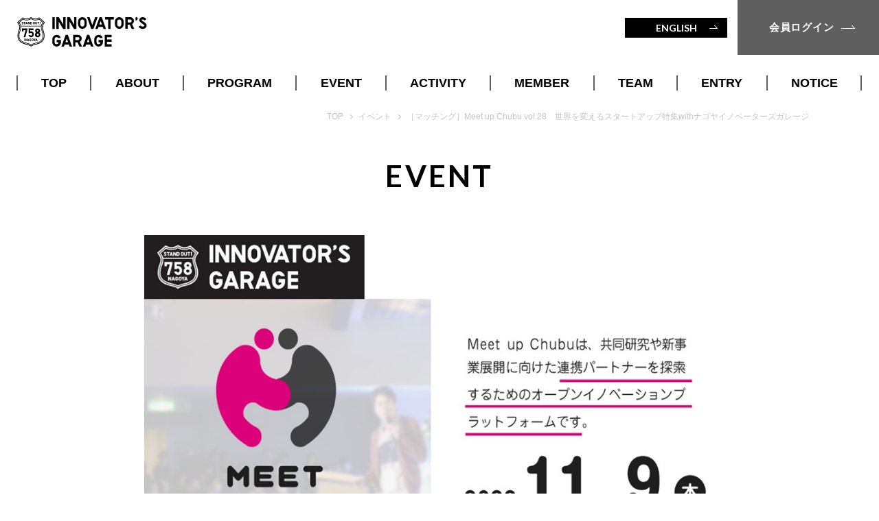

--- FILE ---
content_type: text/html; charset=UTF-8
request_url: https://garage-nagoya.or.jp/event/p17067/
body_size: 11736
content:
<!DOCTYPE html>
<html lang="ja">

<head>
  <!-- Google Tag Manager -->
  <script>
    (function(w, d, s, l, i) {
      w[l] = w[l] || [];
      w[l].push({
        'gtm.start': new Date().getTime(),
        event: 'gtm.js'
      });
      var f = d.getElementsByTagName(s)[0],
        j = d.createElement(s),
        dl = l != 'dataLayer' ? '&l=' + l : '';
      j.async = true;
      j.src =
        'https://www.googletagmanager.com/gtm.js?id=' + i + dl;
      f.parentNode.insertBefore(j, f);
    })(window, document, 'script', 'dataLayer', 'GTM-W48ZN36');
  </script>
  <!-- End Google Tag Manager -->
  <meta charset="utf-8">
  <meta name="format-detection" content="telephone=no">
  <meta http-equiv="X-UA-Compatible" content="IE=edge,chrome=1">
  <link rel="preconnect" href="https://fonts.googleapis.com">
  <link rel="preconnect" href="https://fonts.gstatic.com" crossorigin>
  <meta name="viewport" content="width=device-width, initial-scale=1, maximum-scale=1, user-scalable=0">  <script src="https://garage-nagoya.or.jp/assets/js/ipad.min.js"></script>
  <script>
    if (isIpad()) document.querySelectorAll('meta[name="viewport"]')[0].setAttribute("content", "width=1280, shrink-to-fit=no");
  </script>

  <title>［マッチング］Meet up Chubu vol.28　世界を変えるスタートアップ特集withナゴヤイノベーターズガレージ　｜ナゴヤ イノベーターズ ガレージ</title>
  <meta name="description" content="">
  <meta name="keywords" content="">

  <!--facebook-->
  <meta property="og:title" content="［マッチング］Meet up Chubu vol.28　世界を変えるスタートアップ特集withナゴヤイノベーターズガレージ　｜ナゴヤ イノベーターズ ガレージ">
  <meta property="og:type" content="website">
  <meta property="og:url" content="https://garage-nagoya.or.jp/event/p17067/">
  <meta property="og:image" content="https://garage-nagoya.or.jp/assets/img/common/other/fb_ogp.jpg">
  <meta property="og:site_name" content="">
  <meta property="og:description" content="">
  <meta property="fb:app_id" content="">
  <!--/facebook-->

  <!-- GOOGLE FONTS -->
  <link href="https://fonts.googleapis.com/css2?family=Lato:wght@400;700&family=Roboto:wght@400;700&display=swap" rel="stylesheet">

  <!--css-->
  <link href="https://garage-nagoya.or.jp/assets/css/style.min.css" rel="stylesheet" media="all">
  <!--/css-->

  <!-- Favicons -->
  <link rel="icon" href="https://garage-nagoya.or.jp/assets/img/common/icon/favicon.ico" type="image/vnd.microsoft.icon">
  <link rel="apple-touch-icon" href="https://garage-nagoya.or.jp/assets/img/common/icon/apple-touch-icon.png">
  <!-- //Favicons -->

  <meta name='robots' content='max-image-preview:large' />
	<style>img:is([sizes="auto" i], [sizes^="auto," i]) { contain-intrinsic-size: 3000px 1500px }</style>
	<link rel='stylesheet' id='wp-block-library-css' href='https://garage-nagoya.or.jp/wp/wp-includes/css/dist/block-library/style.min.css?ver=6.8.3' type='text/css' media='all' />
<style id='classic-theme-styles-inline-css' type='text/css'>
/*! This file is auto-generated */
.wp-block-button__link{color:#fff;background-color:#32373c;border-radius:9999px;box-shadow:none;text-decoration:none;padding:calc(.667em + 2px) calc(1.333em + 2px);font-size:1.125em}.wp-block-file__button{background:#32373c;color:#fff;text-decoration:none}
</style>
<style id='global-styles-inline-css' type='text/css'>
:root{--wp--preset--aspect-ratio--square: 1;--wp--preset--aspect-ratio--4-3: 4/3;--wp--preset--aspect-ratio--3-4: 3/4;--wp--preset--aspect-ratio--3-2: 3/2;--wp--preset--aspect-ratio--2-3: 2/3;--wp--preset--aspect-ratio--16-9: 16/9;--wp--preset--aspect-ratio--9-16: 9/16;--wp--preset--color--black: #000000;--wp--preset--color--cyan-bluish-gray: #abb8c3;--wp--preset--color--white: #ffffff;--wp--preset--color--pale-pink: #f78da7;--wp--preset--color--vivid-red: #cf2e2e;--wp--preset--color--luminous-vivid-orange: #ff6900;--wp--preset--color--luminous-vivid-amber: #fcb900;--wp--preset--color--light-green-cyan: #7bdcb5;--wp--preset--color--vivid-green-cyan: #00d084;--wp--preset--color--pale-cyan-blue: #8ed1fc;--wp--preset--color--vivid-cyan-blue: #0693e3;--wp--preset--color--vivid-purple: #9b51e0;--wp--preset--gradient--vivid-cyan-blue-to-vivid-purple: linear-gradient(135deg,rgba(6,147,227,1) 0%,rgb(155,81,224) 100%);--wp--preset--gradient--light-green-cyan-to-vivid-green-cyan: linear-gradient(135deg,rgb(122,220,180) 0%,rgb(0,208,130) 100%);--wp--preset--gradient--luminous-vivid-amber-to-luminous-vivid-orange: linear-gradient(135deg,rgba(252,185,0,1) 0%,rgba(255,105,0,1) 100%);--wp--preset--gradient--luminous-vivid-orange-to-vivid-red: linear-gradient(135deg,rgba(255,105,0,1) 0%,rgb(207,46,46) 100%);--wp--preset--gradient--very-light-gray-to-cyan-bluish-gray: linear-gradient(135deg,rgb(238,238,238) 0%,rgb(169,184,195) 100%);--wp--preset--gradient--cool-to-warm-spectrum: linear-gradient(135deg,rgb(74,234,220) 0%,rgb(151,120,209) 20%,rgb(207,42,186) 40%,rgb(238,44,130) 60%,rgb(251,105,98) 80%,rgb(254,248,76) 100%);--wp--preset--gradient--blush-light-purple: linear-gradient(135deg,rgb(255,206,236) 0%,rgb(152,150,240) 100%);--wp--preset--gradient--blush-bordeaux: linear-gradient(135deg,rgb(254,205,165) 0%,rgb(254,45,45) 50%,rgb(107,0,62) 100%);--wp--preset--gradient--luminous-dusk: linear-gradient(135deg,rgb(255,203,112) 0%,rgb(199,81,192) 50%,rgb(65,88,208) 100%);--wp--preset--gradient--pale-ocean: linear-gradient(135deg,rgb(255,245,203) 0%,rgb(182,227,212) 50%,rgb(51,167,181) 100%);--wp--preset--gradient--electric-grass: linear-gradient(135deg,rgb(202,248,128) 0%,rgb(113,206,126) 100%);--wp--preset--gradient--midnight: linear-gradient(135deg,rgb(2,3,129) 0%,rgb(40,116,252) 100%);--wp--preset--font-size--small: 13px;--wp--preset--font-size--medium: 20px;--wp--preset--font-size--large: 36px;--wp--preset--font-size--x-large: 42px;--wp--preset--spacing--20: 0.44rem;--wp--preset--spacing--30: 0.67rem;--wp--preset--spacing--40: 1rem;--wp--preset--spacing--50: 1.5rem;--wp--preset--spacing--60: 2.25rem;--wp--preset--spacing--70: 3.38rem;--wp--preset--spacing--80: 5.06rem;--wp--preset--shadow--natural: 6px 6px 9px rgba(0, 0, 0, 0.2);--wp--preset--shadow--deep: 12px 12px 50px rgba(0, 0, 0, 0.4);--wp--preset--shadow--sharp: 6px 6px 0px rgba(0, 0, 0, 0.2);--wp--preset--shadow--outlined: 6px 6px 0px -3px rgba(255, 255, 255, 1), 6px 6px rgba(0, 0, 0, 1);--wp--preset--shadow--crisp: 6px 6px 0px rgba(0, 0, 0, 1);}:where(.is-layout-flex){gap: 0.5em;}:where(.is-layout-grid){gap: 0.5em;}body .is-layout-flex{display: flex;}.is-layout-flex{flex-wrap: wrap;align-items: center;}.is-layout-flex > :is(*, div){margin: 0;}body .is-layout-grid{display: grid;}.is-layout-grid > :is(*, div){margin: 0;}:where(.wp-block-columns.is-layout-flex){gap: 2em;}:where(.wp-block-columns.is-layout-grid){gap: 2em;}:where(.wp-block-post-template.is-layout-flex){gap: 1.25em;}:where(.wp-block-post-template.is-layout-grid){gap: 1.25em;}.has-black-color{color: var(--wp--preset--color--black) !important;}.has-cyan-bluish-gray-color{color: var(--wp--preset--color--cyan-bluish-gray) !important;}.has-white-color{color: var(--wp--preset--color--white) !important;}.has-pale-pink-color{color: var(--wp--preset--color--pale-pink) !important;}.has-vivid-red-color{color: var(--wp--preset--color--vivid-red) !important;}.has-luminous-vivid-orange-color{color: var(--wp--preset--color--luminous-vivid-orange) !important;}.has-luminous-vivid-amber-color{color: var(--wp--preset--color--luminous-vivid-amber) !important;}.has-light-green-cyan-color{color: var(--wp--preset--color--light-green-cyan) !important;}.has-vivid-green-cyan-color{color: var(--wp--preset--color--vivid-green-cyan) !important;}.has-pale-cyan-blue-color{color: var(--wp--preset--color--pale-cyan-blue) !important;}.has-vivid-cyan-blue-color{color: var(--wp--preset--color--vivid-cyan-blue) !important;}.has-vivid-purple-color{color: var(--wp--preset--color--vivid-purple) !important;}.has-black-background-color{background-color: var(--wp--preset--color--black) !important;}.has-cyan-bluish-gray-background-color{background-color: var(--wp--preset--color--cyan-bluish-gray) !important;}.has-white-background-color{background-color: var(--wp--preset--color--white) !important;}.has-pale-pink-background-color{background-color: var(--wp--preset--color--pale-pink) !important;}.has-vivid-red-background-color{background-color: var(--wp--preset--color--vivid-red) !important;}.has-luminous-vivid-orange-background-color{background-color: var(--wp--preset--color--luminous-vivid-orange) !important;}.has-luminous-vivid-amber-background-color{background-color: var(--wp--preset--color--luminous-vivid-amber) !important;}.has-light-green-cyan-background-color{background-color: var(--wp--preset--color--light-green-cyan) !important;}.has-vivid-green-cyan-background-color{background-color: var(--wp--preset--color--vivid-green-cyan) !important;}.has-pale-cyan-blue-background-color{background-color: var(--wp--preset--color--pale-cyan-blue) !important;}.has-vivid-cyan-blue-background-color{background-color: var(--wp--preset--color--vivid-cyan-blue) !important;}.has-vivid-purple-background-color{background-color: var(--wp--preset--color--vivid-purple) !important;}.has-black-border-color{border-color: var(--wp--preset--color--black) !important;}.has-cyan-bluish-gray-border-color{border-color: var(--wp--preset--color--cyan-bluish-gray) !important;}.has-white-border-color{border-color: var(--wp--preset--color--white) !important;}.has-pale-pink-border-color{border-color: var(--wp--preset--color--pale-pink) !important;}.has-vivid-red-border-color{border-color: var(--wp--preset--color--vivid-red) !important;}.has-luminous-vivid-orange-border-color{border-color: var(--wp--preset--color--luminous-vivid-orange) !important;}.has-luminous-vivid-amber-border-color{border-color: var(--wp--preset--color--luminous-vivid-amber) !important;}.has-light-green-cyan-border-color{border-color: var(--wp--preset--color--light-green-cyan) !important;}.has-vivid-green-cyan-border-color{border-color: var(--wp--preset--color--vivid-green-cyan) !important;}.has-pale-cyan-blue-border-color{border-color: var(--wp--preset--color--pale-cyan-blue) !important;}.has-vivid-cyan-blue-border-color{border-color: var(--wp--preset--color--vivid-cyan-blue) !important;}.has-vivid-purple-border-color{border-color: var(--wp--preset--color--vivid-purple) !important;}.has-vivid-cyan-blue-to-vivid-purple-gradient-background{background: var(--wp--preset--gradient--vivid-cyan-blue-to-vivid-purple) !important;}.has-light-green-cyan-to-vivid-green-cyan-gradient-background{background: var(--wp--preset--gradient--light-green-cyan-to-vivid-green-cyan) !important;}.has-luminous-vivid-amber-to-luminous-vivid-orange-gradient-background{background: var(--wp--preset--gradient--luminous-vivid-amber-to-luminous-vivid-orange) !important;}.has-luminous-vivid-orange-to-vivid-red-gradient-background{background: var(--wp--preset--gradient--luminous-vivid-orange-to-vivid-red) !important;}.has-very-light-gray-to-cyan-bluish-gray-gradient-background{background: var(--wp--preset--gradient--very-light-gray-to-cyan-bluish-gray) !important;}.has-cool-to-warm-spectrum-gradient-background{background: var(--wp--preset--gradient--cool-to-warm-spectrum) !important;}.has-blush-light-purple-gradient-background{background: var(--wp--preset--gradient--blush-light-purple) !important;}.has-blush-bordeaux-gradient-background{background: var(--wp--preset--gradient--blush-bordeaux) !important;}.has-luminous-dusk-gradient-background{background: var(--wp--preset--gradient--luminous-dusk) !important;}.has-pale-ocean-gradient-background{background: var(--wp--preset--gradient--pale-ocean) !important;}.has-electric-grass-gradient-background{background: var(--wp--preset--gradient--electric-grass) !important;}.has-midnight-gradient-background{background: var(--wp--preset--gradient--midnight) !important;}.has-small-font-size{font-size: var(--wp--preset--font-size--small) !important;}.has-medium-font-size{font-size: var(--wp--preset--font-size--medium) !important;}.has-large-font-size{font-size: var(--wp--preset--font-size--large) !important;}.has-x-large-font-size{font-size: var(--wp--preset--font-size--x-large) !important;}
:where(.wp-block-post-template.is-layout-flex){gap: 1.25em;}:where(.wp-block-post-template.is-layout-grid){gap: 1.25em;}
:where(.wp-block-columns.is-layout-flex){gap: 2em;}:where(.wp-block-columns.is-layout-grid){gap: 2em;}
:root :where(.wp-block-pullquote){font-size: 1.5em;line-height: 1.6;}
</style>
<link rel="alternate" title="oEmbed (JSON)" type="application/json+oembed" href="https://garage-nagoya.or.jp/wp-json/oembed/1.0/embed?url=https%3A%2F%2Fgarage-nagoya.or.jp%2Fevent%2Fp17067%2F" />
<link rel="alternate" title="oEmbed (XML)" type="text/xml+oembed" href="https://garage-nagoya.or.jp/wp-json/oembed/1.0/embed?url=https%3A%2F%2Fgarage-nagoya.or.jp%2Fevent%2Fp17067%2F&#038;format=xml" />

<link rel="stylesheet" href="https://garage-nagoya.or.jp/assets/css/page/event.min.css">
</head>

<body id="event" class="event is-single">
  <!-- HEADER -->
  <!-- Google Tag Manager (noscript) -->
<noscript><iframe src="https://www.googletagmanager.com/ns.html?id=GTM-W48ZN36" height="0" width="0" style="display:none;visibility:hidden"></iframe></noscript>
<!-- End Google Tag Manager (noscript) -->
<header id="header" class="header is-sub">
	<a class="logo" href="https://garage-nagoya.or.jp/" title="NAGOYA INNOVATOR’S GARAGE（ナゴヤ イノベーターズ ガレージ）">
		<p class="logo__heading">
			<img src="https://garage-nagoya.or.jp/assets/img/common/logo.svg" alt="NAGOYA INNOVATOR’S GARAGE（ナゴヤ イノベーターズ ガレージ）" class="logo__img image-current">
					</p>
	</a>

	<div class="top-bar clearfix pc">
		<div class="right-side right">
			<a href="https://garage-nagoya.or.jp/en/" class="c-btn c-btn--white lang-jp-btn"><span>ENGLISH</span></a>

			<a href="https://area18.smp.ne.jp/area/p/obnh7neojn3tdpim2/45ZXHE/login.html" target="_blank" class="c-btn c-btn--gray right-side__btn right-side__btn--to-login"><span>会員ログイン</span></a>
		</div>
	</div>

	
	<div class="sp-menu-bar sp sticky">
		<p class="hamberger sticky">
			<span class="ham"></span>
			<span class="ber"></span>
			<span class="ger"></span>
		</p>

		<a href="https://garage-nagoya.or.jp/en/" class="c-btn lang-jp-btn"><span>ENGLISH</span></a>

		<div class="layerMenu">
			<div class="inLayer">
				<div class="gNavi-sp">

					<ul class="sp-only-menu">
						<li><a href="https://garage-nagoya.or.jp/">TOP</a></li>
<li class="has-child">
  <a href="https://garage-nagoya.or.jp/about/">ABOUT</a>
  <div class="level2">
    <ul class="level2-list">
      <li><a href="https://garage-nagoya.or.jp/about/">ABOUT</a></li>
      <li><a href="https://garage-nagoya.or.jp/about/#art">ART</a></li>
      <li><a href="https://garage-nagoya.or.jp/about/#outline">OUTLINE</a></li>
      <li><a href="https://garage-nagoya.or.jp/about/access/">ACCESS</a></li>
    </ul>
  </div>
</li>
<li><a href="https://garage-nagoya.or.jp/program/">PROGRAM</a></li>
<li class="has-child">
  <a href="https://garage-nagoya.or.jp/event/">EVENT</a>
  <div class="level2">
    <ul class="level2-list">
      <li><a href="https://garage-nagoya.or.jp/event/">開催スケジュール</a></li>
      <li><a href="https://garage-nagoya.or.jp/report/">REPORT</a></li>
    </ul>
  </div>
</li>
<li class="has-child">
  <a href="https://garage-nagoya.or.jp/voice/">ACTIVITY</a>
  <div class="level2">
    <ul class="level2-list">
      <li><a href="https://garage-nagoya.or.jp/voice/">VOICE</a></li>
      <li><a href="https://garage-challengers-platform.my.canva.site/fight-club" target="_blank">COMMUNITY</a></li>
    </ul>
  </div>
</li>
<li class="has-child">
  <a href="https://garage-nagoya.or.jp/members/">MEMBER</a>
  <div class="level2">
    <ul class="level2-list">
      <li><a href="https://garage-nagoya.or.jp/members/">法人会員一覧</a></li>
      <li><a href="https://garage-nagoya.or.jp/membership/#benefit/">BENEFITS</a></li>
    </ul>
  </div>
</li>
<li class="has-child">
  <a href="https://garage-nagoya.or.jp/team/">TEAM</a>
  <div class="level2">
    <ul class="level2-list">
      <li><a href="https://garage-nagoya.or.jp/team/#cat49">STAFF</a></li>
      <li><a href="https://garage-nagoya.or.jp/team/#cat52">MENTOR</a></li>
      <li><a href="https://garage-nagoya.or.jp/team/#cat51">名古屋市</a></li>
    </ul>
  </div>
</li>
<li class="has-child">
  <a href="https://garage-nagoya.or.jp/membership/">ENTRY</a>
  <div class="level2">
    <ul class="level2-list">
      <li><a href="https://garage-nagoya.or.jp/membership/">入会案内</a></li>
      <li><a href="https://garage-nagoya.or.jp/form/">入会仮申込</a></li>
    </ul>
  </div>
</li>
<li><a href="https://garage-nagoya.or.jp/notice/">NOTICE</a></li>					</ul>

					<a href="https://area18.smp.ne.jp/area/p/obnh7neojn3tdpim2/45ZXHE/login.html" target="_blank" class="c-btn c-btn--graybd login-btn"><span>会員ログイン</span></a>

					<div class="sp-info">
						<p class="sp-info__title">営業時間</p>
						<p class="sp-info__text">
							<span>平日(月~金)・祝日</span>9:30 - 21:30 (入場21:00まで)<br />
							<span class="width2">土曜日</span>10:00 - 17:00 (入場16:30まで)<br />日曜日・ガレージの定める日は休館
						</p>
					</div>

					<ul class="sns-list">
  <li>
    <a href="https://twitter.com/NIG758">
      <img src="https://garage-nagoya.or.jp/assets/img/common/icon/ico_header-tw.png" width="30" height="30" alt="Twitter">
    </a>
  </li>
  <li>
    <a href="https://www.facebook.com/nagoyainnovatorsgarage/">
      <img src="https://garage-nagoya.or.jp/assets/img/common/icon/ico_header-fb.png" width="30" height="30" alt="Facebook">
    </a>
  </li>
  <li>
    <a href="https://www.instagram.com/nagoya_innovators_garage/">
      <img src="https://garage-nagoya.or.jp/assets/img/common/icon/ico_header-insta.png" width="30" height="30" alt="Instagram">
    </a>
  </li>
  <li>
    <a href="https://www.youtube.com/@GarageNagoya">
      <img src="https://garage-nagoya.or.jp/assets/img/common/icon/ico_header-yt.png" width="30" height="30" alt="Youtube">
    </a>
  </li>
</ul>				</div>
			</div>
		</div>
	</div>

</header>

<!-- NAV for SUBPAGE -->
<nav id="globalNavi" class="global-nav is-sub pc">
	<div class="container1230">
		<ul class="c-nav-list">
			<li><a href="https://garage-nagoya.or.jp/">TOP</a></li>
<li class="has-child">
  <a href="https://garage-nagoya.or.jp/about/">ABOUT</a>
  <div class="level2">
    <ul class="level2-list">
      <li><a href="https://garage-nagoya.or.jp/about/">ABOUT</a></li>
      <li><a href="https://garage-nagoya.or.jp/about/#art">ART</a></li>
      <li><a href="https://garage-nagoya.or.jp/about/#outline">OUTLINE</a></li>
      <li><a href="https://garage-nagoya.or.jp/about/access/">ACCESS</a></li>
    </ul>
  </div>
</li>
<li><a href="https://garage-nagoya.or.jp/program/">PROGRAM</a></li>
<li class="has-child">
  <a href="https://garage-nagoya.or.jp/event/">EVENT</a>
  <div class="level2">
    <ul class="level2-list">
      <li><a href="https://garage-nagoya.or.jp/event/">開催スケジュール</a></li>
      <li><a href="https://garage-nagoya.or.jp/report/">REPORT</a></li>
    </ul>
  </div>
</li>
<li class="has-child">
  <a href="https://garage-nagoya.or.jp/voice/">ACTIVITY</a>
  <div class="level2">
    <ul class="level2-list">
      <li><a href="https://garage-nagoya.or.jp/voice/">VOICE</a></li>
      <li><a href="https://garage-challengers-platform.my.canva.site/fight-club" target="_blank">COMMUNITY</a></li>
    </ul>
  </div>
</li>
<li class="has-child">
  <a href="https://garage-nagoya.or.jp/members/">MEMBER</a>
  <div class="level2">
    <ul class="level2-list">
      <li><a href="https://garage-nagoya.or.jp/members/">法人会員一覧</a></li>
      <li><a href="https://garage-nagoya.or.jp/membership/#benefit/">BENEFITS</a></li>
    </ul>
  </div>
</li>
<li class="has-child">
  <a href="https://garage-nagoya.or.jp/team/">TEAM</a>
  <div class="level2">
    <ul class="level2-list">
      <li><a href="https://garage-nagoya.or.jp/team/#cat49">STAFF</a></li>
      <li><a href="https://garage-nagoya.or.jp/team/#cat52">MENTOR</a></li>
      <li><a href="https://garage-nagoya.or.jp/team/#cat51">名古屋市</a></li>
    </ul>
  </div>
</li>
<li class="has-child">
  <a href="https://garage-nagoya.or.jp/membership/">ENTRY</a>
  <div class="level2">
    <ul class="level2-list">
      <li><a href="https://garage-nagoya.or.jp/membership/">入会案内</a></li>
      <li><a href="https://garage-nagoya.or.jp/form/">入会仮申込</a></li>
    </ul>
  </div>
</li>
<li><a href="https://garage-nagoya.or.jp/notice/">NOTICE</a></li>		</ul>
	</div>
</nav>  <div id="wrap">
    <main>
      <div class="container1100 clearfix l-page-name">
        <h1 class="c-h2">
          <span class="eng ffLato">EVENT</span>
        </h1>

        <div id="breadcrumb" class="breadcrumb">
          <ul class="breadcrumb__list">
            <li><a href="https://garage-nagoya.or.jp/" title="TOP">TOP</a></li>
            <li><a href="https://garage-nagoya.or.jp/event/" title="イベント">イベント</a></li>
            <li>
              <p>［マッチング］Meet up Chubu vol.28　世界を変えるスタートアップ特集withナゴヤイノベーターズガレージ　</p>
            </li>
          </ul>
        </div>
      </div>

      <section class="l-cms main-event">
        <div class="container860">
                      <div class="main-img-cover">
              <img src="https://garage-nagoya.or.jp/wp/wp-content/uploads/2023/10/41df9175fb5610c5e4d702ca82908bc3.jpg" alt="［マッチング］Meet up Chubu vol.28　世界を変えるスタートアップ特集withナゴヤイノベーターズガレージ　">
            </div>
          
          <h2 class="c-sub-heading event-title">［マッチング］Meet up Chubu vol.28　世界を変えるスタートアップ特集withナゴヤイノベーターズガレージ　</h2>
          <table class="basic-info">
            <tr>
              <th>開催日時</th>
              <td>
                2023年11月9日（木）16:00～19:00<br>              </td>
            </tr>

                                          <tr>
                  <th>対象</th>
                  <td><p>共同研究や新事業展開など協業先探索にご関心のある方</p>
</td>
                </tr>
                              <tr>
                  <th>参加費</th>
                  <td><p>無料</p>
</td>
                </tr>
                              <tr>
                  <th>会場</th>
                  <td><p><span style="color: #ff00ff"><span style="color: #000000">ナゴヤイノベーターズガレージ</span></span>/オンライン（Microsoft Teams）<br />
※参加登録いただきましたメールアドレス宛にＵＲＬをお送りいたします。</p>
</td>
                </tr>
                              <tr>
                  <th>定員</th>
                  <td><p>会場80名程度（先着順）/オンライン上限なし</p>
</td>
                </tr>
                              <tr>
                  <th>申込方法</th>
                  <td><p><strong><span style="color: #ff0000"><a style="color: #ff0000" href="https://www.chubu.meti.go.jp/b35innovation/meetupchubu/event/vol28.html">詳細・お申込みはこちら</a></span></strong></p>
</td>
                </tr>
                              <tr>
                  <th>申込締切</th>
                  <td><p>2023年11月8日（水）16:00</p>
</td>
                </tr>
                              <tr>
                  <th>主催</th>
                  <td><p>中部経済産業局、中部経済連合会 / Nagoya Innovator’ｓ Garage<br />
（共催：500）</p>
</td>
                </tr>
                                    </table>

          
                      <div class="main-content cmsContent">
              <p><span style="font-size: 14pt;"><span style="font-family: arial, helvetica, sans-serif;"><strong>＜登壇者＞</strong></span></span></p>
<p><span style="font-size: 14pt; color: #000080;"><span style="font-family: arial, helvetica, sans-serif;"><strong><span style="font-size: 18pt;">◇1部　Japan side　世界へ飛び出すスタートアップ</span></strong></span></span></p>
<p><span style="font-size: 14pt; color: #000080; font-family: 'arial black', sans-serif;"><strong>●「日本発の独自AI技術で世界の「いいモノづくり」を支える」</strong></span><br />
<span style="font-family: 'arial black', sans-serif; font-size: 14pt;"><strong>　　株式会社畔蛸テック　代表取締役CEO　河邑　亮太　氏</strong></span><br />
<span style="font-size: 10pt; font-family: 'arial black', sans-serif;">　昨今のAI技術の進展は目覚ましいですが、製造業においてはディープラーニングのような、説明性が担保されず、 判断基準がブラックボックス化しやすい技術の採用は難しく、その恩恵を十分に受けられていません。アダコテックは、ディープラーニングを使わない独自AIを開発することで、現場が安心して使えるプロダクトを提供し、 様々な現場でモノづくりの進化を後押ししています。本登壇では、「いいモノづくり」を支えるアダコテックの技術・プロダクト・将来構想について紹介いたします。<br />
製造現場におけるデータ活用による生産性向上にご関心ある方、検査の自動化、製造の監視等の異常検知AIにご関心ある方、 検査機器・検査設備を提供されているSIerの方との連携を希望します。</span></p>
<p><span style="font-size: 14pt; color: #000080; font-family: 'arial black', sans-serif;"><strong>●「アーバンテックの勃興 – 自動運転とスマートシティのその先へ」</strong></span><br />
<span style="font-family: 'arial black', sans-serif;"><strong><span style="font-size: 12pt;"><span style="font-size: 14pt;">　　scheme verge株式会社　代表取締役CEO　嶂南　達貴　氏</span><br />
</span></strong><span style="font-size: 10pt;">　scheme vergeは、内閣府の自動運転プロジェクトをきっかけに設立された東京大学＆香川大学＆政策研究大学院大学発アーバンテック・スタートアップです。<br />
交通と不動産のビジネスモデル融合を目指し、エリアDXツール「Horai」を核に自動運転や建物OSなどスマートシティ技術の社会実装を推進しています。<br />
今回は「アーバンテック」とその先の未来についてお話をさせていただきます。<br />
自動車メーカー／OEM、不動産デベロッパー／ゼネコン、ビジマネジメント関連企業（管理会社・システム会社）、ネットワーク機器メーカーとの連携を希望します。</span></span></p>
<p><span style="font-size: 14pt; color: #000080; font-family: 'arial black', sans-serif;"><strong>●「“AIを活用した画像認識”技術を活用し、世の中に『ゲート化社会』でのスマート化を提供する」</strong></span><br />
<span style="font-family: 'arial black', sans-serif;"><strong><span style="font-size: 12pt;"><span style="font-size: 14pt;">　　株式会社Prototype City lab.　共同代表兼CEO　大槻　将久　氏</span><br />
</span></strong><span style="font-size: 10pt;">　株式会社Prototype City lab.は、世の中にプロトタイプ製品を提供し、世の中の価値検証が圧倒的スピードで回る様にするのと、 最新テクノロジーを組み合わせたサービスを提供するベンチャーです。今回は「URBAN SYNC」という、都市部の情報（駐車場、車両、ステークホルダ/ユーザ）を統合し、 インフラと繋ぐことによるスマートシティ化を促進するモデルの推進についてご紹介します。駐車場ビジネスを実業として推進している方、新たに駐車場事業に取り組みたい方、画像認識AIとデバイスを使用したい方との連携を希望します。</span></span></p>
<p><span style="font-size: 14pt; color: #000080; font-family: 'arial black', sans-serif;"><strong>●パネルディスカッション「世界で活躍するポイント」</strong></span></p>
<p><span style="color: #cf34bf;"><strong><span style="font-size: 18pt; font-family: arial, helvetica, sans-serif;">◇2部　World side　世界から日本へ、黒船スタートアップ</span></strong></span></p>
<p><strong><span style="font-size: 18pt; font-family: arial, helvetica, sans-serif; color: #800080;">　<img loading="lazy" decoding="async" class="wp-image-17163 alignleft" src="https://garage-nagoya.or.jp/wp/wp-content/uploads/2023/10/400283346_6641892969192454_2588881936700019137_n-1024x366.png" alt="" width="335" height="120" srcset="https://garage-nagoya.or.jp/wp/wp-content/uploads/2023/10/400283346_6641892969192454_2588881936700019137_n-1024x366.png 1024w, https://garage-nagoya.or.jp/wp/wp-content/uploads/2023/10/400283346_6641892969192454_2588881936700019137_n-300x107.png 300w, https://garage-nagoya.or.jp/wp/wp-content/uploads/2023/10/400283346_6641892969192454_2588881936700019137_n-150x54.png 150w, https://garage-nagoya.or.jp/wp/wp-content/uploads/2023/10/400283346_6641892969192454_2588881936700019137_n-768x274.png 768w, https://garage-nagoya.or.jp/wp/wp-content/uploads/2023/10/400283346_6641892969192454_2588881936700019137_n-1536x549.png 1536w, https://garage-nagoya.or.jp/wp/wp-content/uploads/2023/10/400283346_6641892969192454_2588881936700019137_n-2048x732.png 2048w" sizes="auto, (max-width: 335px) 100vw, 335px" /></p>
<p></span></strong></p>
<p>&nbsp;</p>
<p><span style="font-family: 'arial black', sans-serif;"><span style="color: #cf34bf;">・Augtual Reality Labs　［インド］</span><br />
</span><span style="font-family: arial, helvetica, sans-serif; font-size: 10pt;">3D非対応または導入が行われていない顧客向けに、素早くかつ効率的に、かつ低コストでAR/VR/3D対応を支援する</span><span style="font-family: arial, helvetica, sans-serif; font-size: 10pt;"> プラットフォームを提供します。顧客は既存の3D/CADを使用したまま、Fabrikを通してデジタルツインを実現でき</span><span style="font-family: arial, helvetica, sans-serif; font-size: 10pt;"> ます。Fabrikは必要な情報を集約させ、その情報を3D/CADモデルに反映し、いつでも、どのデバイスでも簡単に</span><span style="font-family: arial, helvetica, sans-serif; font-size: 10pt;"> アクセスができるようにします。<br />
</span><span style="font-family: 'arial black', sans-serif;"><br />
<span style="color: #cf34bf;">・Ease My Ai　［インド］</span><br />
<span style="font-size: 10pt; font-family: arial, helvetica, sans-serif;">Ease My Aiは、AIを活用して、プロセスを自動化し、さまざまな産業におけるDXを支援するために、包括的かつ</span><span style="font-family: arial, helvetica, sans-serif; font-size: 10pt;">柔軟なソリューションを提供します。 当社のプラットフォームは、ビジュアルデータ、IoTセンサー、その他の</span><span style="font-family: arial, helvetica, sans-serif; font-size: 10pt;">ソフトウェアから情報を抽出し、AIによる意思決定を通じて、 日常の単調な業務やタスクを自動化し、企業の</span><span style="font-family: arial, helvetica, sans-serif; font-size: 10pt;">業務効率化、生産性の向上、リスクの軽減を支援します。 さらに、当社はこれらのデータを基盤に、人の介入なしに、</span><span style="font-family: arial, helvetica, sans-serif; font-size: 10pt;">AI自身で意思決定とアクションを起こすようにします。<br />
</span></span> <span style="font-family: 'arial black', sans-serif;"><br />
<span style="color: #cf34bf;">・Gong Labs　［インド］</span><br />
<span style="font-size: 10pt; font-family: arial, helvetica, sans-serif;">AIを活用したテックマーケットプレイスにおいて、事前審査を通過した優秀なソフトウェアエンジニアの迅速かつ効果的な採用を支援するプラットフォームを提供します。当社は、優秀な人材探索、審査、評価などのプロセスを代行し、採用プロセスをわずか48時間で完了させるなど、採用担当者の業務負担を大幅に軽減します。また、AIを活用した事前選考により、採用担当者は何百もの履歴書から絞り込まれた候補者にフォーカスした選考活動を可能とします。<br />
</span></span> <span style="font-family: 'arial black', sans-serif;"><br />
<span style="color: #cf34bf;">・INSBUY　［インド］</span><br />
</span><span style="font-size: 10pt; font-family: arial, helvetica, sans-serif;">動画コンテンツを利用する多くのユーザーや視聴者が製品購入につながるサービスを提供します。 当社は、</span><span style="font-size: 10pt; font-family: arial, helvetica, sans-serif;">AI機会学習アルゴリズムを活用して、各種動画コンテンツのユーザーをEコマースショップに誘導し、ユーザーが</span><span style="font-size: 10pt; font-family: arial, helvetica, sans-serif;">コンテンツを通して見た商品を簡単に購入できるサービスを提供します。 ユーザーをあらゆる動画コンテンツ</span><span style="font-size: 10pt; font-family: arial, helvetica, sans-serif;">（TV、OTT、YouTube等）からの</span><span style="font-size: 10pt; font-family: arial, helvetica, sans-serif;">トラフィックをユーザーのスマートフォン経由でEコマースショップに誘導させ、</span><span style="font-size: 10pt; font-family: arial, helvetica, sans-serif;">ワンタッチで商品の購入ができます。 また、当社はAIを通して、動画コンテンツの商品を自動的に識別し、</span><span style="font-size: 10pt; font-family: arial, helvetica, sans-serif;">現地のショップで商品を探し提案します。<br />
</span><span style="font-family: 'arial black', sans-serif;"><br />
<span style="color: #cf34bf;">・Maaind TechnoloMaaind Technologies　［オランダ］</span><br />
<span style="font-family: arial, helvetica, sans-serif; font-size: 10pt;">当社の神経適応型AIプラットフォームは、ユーザーの感情やストレスを測定し、個別にカスタマイズされたウェルビーイングを実現します。<br />
これにより、顧客の製品の顧客体験（CX）やユーザーエクスペリエンス（UX）の向上に貢献します。 当社のサービスは、下記のAPIを基盤としたMood-as-a-Serviceプラットフォームを提供します。<br />
</span></span><span style="font-family: 'arial black', sans-serif;"><span style="font-family: arial, helvetica, sans-serif; font-size: 10pt;">　1. ユーザーは、感情やストレスの測定をユーザーの製品に簡単に適応できます。</span><br />
<span style="font-family: arial, helvetica, sans-serif; font-size: 10pt;">　2. ユーザーの現状やユーザーが求める状態・目的に応じて、個人に合わせたコンテンツを提供できます。</span><br />
<span style="font-family: arial, helvetica, sans-serif; font-size: 10pt;">また当社の神経適応のAIは、ユーザーの状態を持続的にモニタリングし、フィードバックや推奨事項をユーザーに提供します。 企業向けに、業務に合わせたデジタルヒューマンと大規模言語モデルのソリューションを提供し、現場とオンラインの両方で対応できるデジタルアシスタントのサービスを提供します。<br />
</span><br />
</span><span style="font-family: 'arial black', sans-serif;"><span style="color: #cf34bf;">・Pantheon Lab　［香港］</span><br />
</span><span style="font-size: 10pt; font-family: arial, helvetica, sans-serif;">企業向けに、業務に合わせたデジタルヒューマンと大規模言語モデルのソリューションを提供し、現場とオンラインの両方で対応できるデジタルアシスタントのサービスを提供します。<br />
当社は、デジタル・ヒューマンAIDOLを提供しており、顔、感情、声、ジェスチャーなど、さまざまな要素を組み合わせて超現実的な仮想人間を制作から、機械学習技術</span><span style="font-size: 10pt; font-family: arial, helvetica, sans-serif;">（例：LLMsなど）を活用した仮想人間の会話の自動化まで、対応できます。 当社の技術はすでに小売業、決済システム、キオスク、社員研修などで活用されています。</span></p>
<p><span style="font-family: 'arial black', sans-serif;"><span style="color: #cf34bf;">・ProSpace　［シンガポール］</span><br />
<span style="font-size: 10pt; font-family: arial, helvetica, sans-serif;">不動産運営にかかるコストを削減し、従業員の生産性を向上させるために、職場の計画・管理・運用をトータルでサポートするデジタルプラットフォームソリューションを提供します。当社のプラットフォームは、職場スペース予約、室内空気室や熱画像による人の動きモニタリング、来場者管理システムなどの機能を提供します。<br />
</span></span> <span style="font-family: 'arial black', sans-serif;"><br />
<span style="color: #cf34bf;">・Soteria8　［韓国］</span><br />
<span style="font-size: 10pt; font-family: arial, helvetica, sans-serif;">3種類の深層学習モデルやドローン、ロボットを活用した防災プラットフォームを提供します。 当社は、自然災害に対する耐久性能を測定するため、ロボットとスマートセンサー（画像、振動データーの収集）を利用して、コンピュータビジョンデータを収集することで、老朽化されたインフラの異常を検出します。 建物、インフラ、防潮堤、産業機械などの倒壊警報システムなど、顧客のニーズに合わせて3つのディープラーニングモデルを提供します。<br />
</span></span> <span style="font-family: 'arial black', sans-serif;"><br />
<span style="color: #cf34bf;">・Speakmanity (Career Hackers)　［香港］</span><br />
<span style="font-size: 10pt; font-family: arial, helvetica, sans-serif;">当社は、採用候補者が一般社員の通常業務を体験できる、職場体験プログラムを提供します。 このプログラムを通じて、候補者が該当企業の職場環境での実務に触れ、雇用主は応募者の業務遂行能力を評価でき、候補者も企業の職場環境や業務内容が自身に合っているかを判断できる材料になります。 その結果、採用担当者の採用プロセスの効率化の向上だけでなく、採用企業や候補者間のギャップやミスマッチを軽減させることができます。<br />
</span></span> <span style="font-family: 'arial black', sans-serif;"><br />
<span style="color: #cf34bf;">・TradeMonday　［香港］</span><br />
</span><span style="font-size: 10pt; font-family: arial, helvetica, sans-serif;">商取引、販売促進、マーケティングに活用できるSaaS及び生産AIプラットフォームを提供します。 当社の独自のAIエンジンは、市場のトレンドや顧客が入力した情報を分析し、適切な販売戦略を提供します。 当社の特許取得済みの小売専用ELTプロセスを通して、この膨大なデータを分析し、製品、テナント、そしてショッパーを推奨します。また分析されたデーターは、企業の顧客中心のデジタルソリューションの開発期間を短縮させ、顧客のニーズに合ったインターフェース、APIなどの提供を可能にします。<br />
</span> <span style="font-family: 'arial black', sans-serif;"><br />
<span style="color: #cf34bf;">・Visionaries777 (Inspekly)　［シンガポール］</span><br />
<span style="font-size: 10pt; font-family: arial, helvetica, sans-serif;">デジタルツインと拡張現実技術を活用し、現場の労働者を遠隔から効果的に管理およびトレーニングするSaaSソフトウェアを提供いたします。 当社は、様々な所の従業員の遠隔研修と管理を可能にするSaaS製品を提供します。 この製品を通して、企業はデジタル上のデーターや追跡を通して、しっかりとした施設管理が可能になります。<br />
また、デジタルツインと拡張現実を活用して、従業員のモチベーションを高め、プロセスの最適化やトレーニングコストの削減を可能にします。<br />
</span></span> <span style="font-family: 'arial black', sans-serif;"><br />
<span style="color: #cf34bf;">・WeavInsight (WeavAir)　［シンガポール］</span><br />
<span style="font-size: 10pt; font-family: arial, helvetica, sans-serif;">衛星画像データと20種類の指標が測定可能な、マルチセンサー搭載のIoTデバイスを活用して、エネルギー消費やCO2排出などを遠隔からモニタリングするソリューションを提供します。WeavAirのソリューションは、センサー、ドローン、衛星などのデータを組み合わせたモジュール式のデータ収集システム（WeavDetect）、収集されたデータをリアルタイムで反映するESGデジタルツイン予測ソフトウェア（WeavPredict）、脱炭素化の目標の達成を支援する専門システム（ WeavConnect）の3つで構成されています。</span><br />
</span></p>
<pre><span style="font-size: 18pt; color: #800080; font-family: 'arial black', sans-serif;"><strong>◇3部　名刺交換会/交流会［飲み物付き］</strong></span></pre>
<p>&nbsp;</p>
            </div>
                  </div>
      </section>

      
                    
    </main>
  </div>
  <!-- #wrap -->
  <!-- FOOTER -->
  <footer id="footer">
  <div class="container1100 footer-container">

    <div class="footer-info">
      <div class="site-wrapper">
        <a href="https://garage-nagoya.or.jp/" class="footer-logo">
          <img src="https://garage-nagoya.or.jp/assets/img/common/logo_footer.svg" alt="INNOVATOR'S GARAGE" class="footer-logo__img" loading="lazy">
        </a>

        <div class="info-wrapper sp">
          <p class="footer-address">〒460-0008 <br class="pc">愛知県名古屋市中区栄3-18-1<span class="pc">　</span><br class="sp" />ナディアパーク4F</p>
<div class="footer-time">
  <p class="footer-time__text">営業時間：</p>
  <p class="footer-time__text"><span class="sp-break">平日(月~金)・祝日</span>9:30 - 21:30 (入場21:00まで)<br><span class="sp-break">土曜日</span>10:00 - 17:00 (入場16:30まで)<br />日曜日・ガレージの定める日は休館</p>
</div>

<div class="btn-wrapper">
  <a href="https://garage-nagoya.or.jp/contact/" class="footer-btn c-btn c-btn--graybd c-btn--w197 ffYu"><span>お問い合わせ</span></a>
      <a href="https://garage-nagoya.or.jp/wp/wp-content/uploads/2024/06/240528_Nagoya-Innovators-Garage_terms.pdf" class="footer-btn c-btn c-btn--graybd c-btn--w197 ffYu"><span>ガレージ規約</span></a>
  </div>        </div>

        <ul class="sns-list">
  <li>
    <a href="https://twitter.com/NIG758">
      <img src="https://garage-nagoya.or.jp/assets/img/common/icon/ico_header-tw.png" width="30" height="30" alt="Twitter">
    </a>
  </li>
  <li>
    <a href="https://www.facebook.com/nagoyainnovatorsgarage/">
      <img src="https://garage-nagoya.or.jp/assets/img/common/icon/ico_header-fb.png" width="30" height="30" alt="Facebook">
    </a>
  </li>
  <li>
    <a href="https://www.instagram.com/nagoya_innovators_garage/">
      <img src="https://garage-nagoya.or.jp/assets/img/common/icon/ico_header-insta.png" width="30" height="30" alt="Instagram">
    </a>
  </li>
  <li>
    <a href="https://www.youtube.com/@GarageNagoya">
      <img src="https://garage-nagoya.or.jp/assets/img/common/icon/ico_header-yt.png" width="30" height="30" alt="Youtube">
    </a>
  </li>
</ul>
        <p class="copyright-text ffYu">©︎NAGOYA_INNOVATOR’S_GARAGE</p>
      </div>

      <div class="info-wrapper pc">
        <p class="footer-address">〒460-0008 <br class="pc">愛知県名古屋市中区栄3-18-1<span class="pc">　</span><br class="sp" />ナディアパーク4F</p>
<div class="footer-time">
  <p class="footer-time__text">営業時間：</p>
  <p class="footer-time__text"><span class="sp-break">平日(月~金)・祝日</span>9:30 - 21:30 (入場21:00まで)<br><span class="sp-break">土曜日</span>10:00 - 17:00 (入場16:30まで)<br />日曜日・ガレージの定める日は休館</p>
</div>

<div class="btn-wrapper">
  <a href="https://garage-nagoya.or.jp/contact/" class="footer-btn c-btn c-btn--graybd c-btn--w197 ffYu"><span>お問い合わせ</span></a>
      <a href="https://garage-nagoya.or.jp/wp/wp-content/uploads/2024/06/240528_Nagoya-Innovators-Garage_terms.pdf" class="footer-btn c-btn c-btn--graybd c-btn--w197 ffYu"><span>ガレージ規約</span></a>
  </div>      </div>
    </div>
  </div>

  <div id="toTop" class="to-top-btn">
    <a class="to-top-btn__link" href="javascript:void(0);"></a>
  </div>
</footer>

<script src="https://garage-nagoya.or.jp/assets/js/lib/jquery1-12-4.min.js"></script>
  <script defer src="https://garage-nagoya.or.jp/assets/js/dotdotdot.min.js"></script>
  <script defer src="https://garage-nagoya.or.jp/assets/js/dotdotdot-init.min.js"></script>
  <script defer src="https://garage-nagoya.or.jp/assets/js/lib/jquery.matchHeight.min.js"></script>
<script defer src="https://garage-nagoya.or.jp/assets/js/lib/smoothscroll.min.js"></script>
<script defer src="https://garage-nagoya.or.jp/assets/js/common.min.js"></script>
<script defer src="https://garage-nagoya.or.jp/assets/js/functions.min.js"></script></body>

</html>

--- FILE ---
content_type: application/javascript
request_url: https://garage-nagoya.or.jp/assets/js/common.min.js
body_size: 849
content:
var winWidth=$(window).width();function handleToTopBtn(){500<$(window).scrollTop()?$(".to-top-btn").fadeIn():$(".to-top-btn").fadeOut()}function HandleClickToTop(){$("#toTop").on("click",function(o){o.preventDefault(),$("html, body").stop().animate({scrollTop:0},800,"swing",function(){})})}function HandleSPMenu(){$(".hamberger").click(function(){var o=$(this),t=(o.toggleClass("active"),$("body").toggleClass("layerOn"),$(window).scrollTop()),a=$("body").outerHeight();$(window).width()<768&&(o.hasClass("active")?($(".sp-menu-bar").addClass("active"),$(".logo").addClass("active"),$("body").attr("data-position",t),$("body").css({top:"-"+t+"px",left:0,width:"100%",height:a+"px",position:"fixed","z-index":"-1","touch-action":"none","overflow-y":"auto"})):($(".sp-menu-bar").removeClass("active"),$(".logo").removeClass("active"),$("body").css({"touch-action":"auto","overflow-x":"hidden","overflow-y":"auto",position:"static",top:"auto",height:"auto"}),$("html, body").animate({scrollTop:$("body").attr("data-position")},0,"swing",function(){})))}),$(".close_layer, .gNavi li a").click(function(){$(".hamberger").removeClass("active"),$("body").toggleClass("layerOn")})}function HandleToTopButtonAtFooter(){var o=$("#toTop"),t=$(window).height(),a=$(window).scrollTop(),n=$("#footer").outerHeight(),e=$(document).outerHeight();winWidth<768&&(e-n<=a+t-48?o.hasClass("is-bottom")||o.addClass("is-bottom"):o.removeClass("is-bottom"))}function handleLazyload(){$('[rel~="js-lazyload"]').each(function(o,t){var a=$(this),n=a.attr("data-src");(n=$(window).width()<768&&a.attr("data-srcsp")?a.attr("data-srcsp"):n)&&a.addClass("is-loaded").css("background","url("+n+") center/cover no-repeat")})}function handleMenuAccor(){$(".sp-only-menu li.has-child").on("click",function(){var o=$(this);o.hasClass("is-active")?(o.removeClass("is-active"),o.find(".level2").slideUp()):(o.addClass("is-active"),o.find(".level2").slideDown())}),$(".sp-only-menu li a").on("click",function(o){o.stopPropagation()})}$(document).ready(function(){handleToTopBtn(),HandleClickToTop(),HandleSPMenu(),HandleToTopButtonAtFooter(),handleMenuAccor()}),$(window).scroll(function(){handleToTopBtn(),HandleToTopButtonAtFooter()});

--- FILE ---
content_type: application/javascript
request_url: https://garage-nagoya.or.jp/assets/js/dotdotdot-init.min.js
body_size: 220
content:
$(document).ready(function(){$(".js-shave52").dotdotdot({height:52,ellipsis:"…",wrap:"letter",watch:!0}),$(".js-shave50").dotdotdot({height:50,ellipsis:"…",wrap:"letter",watch:!0}),$(".js-shave48").dotdotdot({height:48,ellipsis:"…",wrap:"letter",watch:!0}),$(".js-shave44").dotdotdot({height:44,ellipsis:"…",wrap:"letter",watch:!0}),767<$(window).width()?($(".js-shave44PC").dotdotdot({height:44,ellipsis:"…",wrap:"letter",watch:!0}),$(".js-shave50PC").dotdotdot({height:50,ellipsis:"…",wrap:"letter",watch:!0}),$(".js-shave75PC").dotdotdot({height:75,ellipsis:"…",wrap:"letter",watch:!0}),$(".js-shave78PC").dotdotdot({height:78,ellipsis:"…",wrap:"letter",watch:!0})):($(".js-shave66SP").dotdotdot({height:66,ellipsis:"…",wrap:"letter",watch:!0}),$(".js-shave100SP").dotdotdot({height:100,ellipsis:"…",wrap:"letter",watch:!0}))});

--- FILE ---
content_type: image/svg+xml
request_url: https://garage-nagoya.or.jp/assets/img/common/logo.svg
body_size: 3842
content:
<svg xmlns="http://www.w3.org/2000/svg" width="189.398" height="43.095"><g data-name="Group 17291"><g data-name="Group 17290"><g data-name="Group 17249"><g data-name="Group 17248"><path data-name="Path 5196" d="M38.338 19.055a11.57 11.57 0 0 1-.956-5.33 9.732 9.732 0 0 1 1.945-4.271l1.229-1.783L32.463.395l-1.354.666a10.421 10.421 0 0 1-4.524 1.106A11.469 11.469 0 0 1 21.35.588L20.278.001l-1.072.587a11.474 11.474 0 0 1-5.236 1.579 10.421 10.421 0 0 1-4.523-1.106L8.093.395 0 7.671l1.23 1.783a9.742 9.742 0 0 1 1.945 4.27 11.57 11.57 0 0 1-.959 5.335c-.1.273-.2.556-.294.833a23.41 23.41 0 0 0-1.449 7.487 11.888 11.888 0 0 0 1.8 6.51 12.063 12.063 0 0 0 4.865 4.232 26.9 26.9 0 0 0 5.994 2.088 23.955 23.955 0 0 1 5.923 2.024l1.18.864 1.251-.859a23.632 23.632 0 0 1 5.94-2.026c3.482-.835 8.4-2.4 10.858-6.32a11.884 11.884 0 0 0 1.8-6.51 23.4 23.4 0 0 0-1.449-7.487c-.096-.282-.198-.562-.297-.84zm-.983 14.249c-2.247 3.581-6.887 5.045-10.182 5.834a23.982 23.982 0 0 0-6.263 2.161l-.651.445-.573-.419-.043-.028a24.14 24.14 0 0 0-6.26-2.158 25.873 25.873 0 0 1-5.748-2 10.994 10.994 0 0 1-4.434-3.838 10.816 10.816 0 0 1-1.627-5.925 22.353 22.353 0 0 1 1.391-7.131c.091-.269.191-.547.29-.821a12.458 12.458 0 0 0 1.017-5.811 10.657 10.657 0 0 0-2.135-4.789l-.679-.985 6.819-6.132.686.338a11.528 11.528 0 0 0 5.009 1.219 12.512 12.512 0 0 0 5.765-1.715l.543-.3.543.3a12.508 12.508 0 0 0 5.765 1.715 11.53 11.53 0 0 0 5.01-1.219l.686-.338 6.819 6.132-.679.985a10.655 10.655 0 0 0-2.135 4.789 12.455 12.455 0 0 0 1.016 5.811c.1.27.2.549.29.82a22.35 22.35 0 0 1 1.39 7.131 10.819 10.819 0 0 1-1.63 5.929z"/></g></g><g data-name="Group 17251"><g data-name="Group 17250"><path data-name="Path 5197" d="M36.638 19.666a13.217 13.217 0 0 1-1.055-6.12 11.243 11.243 0 0 1 2.258-5.122l.325-.472-6-5.4-.257.127a12.238 12.238 0 0 1-5.322 1.292 13.177 13.177 0 0 1-6.1-1.8l-.2-.111-.2.111a13.179 13.179 0 0 1-6.1 1.8 12.239 12.239 0 0 1-5.338-1.289l-.257-.127-6 5.4.326.472a11.245 11.245 0 0 1 2.258 5.122 13.212 13.212 0 0 1-1.054 6.12c-.1.28-.2.545-.286.81-1.862 5.461-1.81 9.3.167 12.452a10.153 10.153 0 0 0 4.157 3.584 25.158 25.158 0 0 0 5.591 1.939 23.6 23.6 0 0 1 6.5 2.265l.231.151.232-.151a23.6 23.6 0 0 1 6.5-2.265 25.175 25.175 0 0 0 5.591-1.939 10.154 10.154 0 0 0 4.157-3.584c1.977-3.151 2.029-6.991.167-12.452l-.291-.813zM3.511 8.082l5.024-4.517a13.007 13.007 0 0 0 5.436 1.254 13.754 13.754 0 0 0 6.308-1.795 13.753 13.753 0 0 0 6.307 1.795 13.005 13.005 0 0 0 5.436-1.254l5.024 4.517a12.676 12.676 0 0 0-2.186 4.6H5.698a12.677 12.677 0 0 0-2.187-4.6zm32.528 24.4c-.931 1.484-2.9 3.633-9.229 5.149a26.968 26.968 0 0 0-6.532 2.243 26.964 26.964 0 0 0-6.532-2.243c-6.327-1.516-8.3-3.665-9.228-5.149-1.829-2.915-1.855-6.532-.083-11.729.088-.258.182-.519.281-.8a14.165 14.165 0 0 0 1.106-6.427h28.912a14.16 14.16 0 0 0 1.106 6.427c.1.277.193.538.281.8 1.773 5.193 1.747 8.81-.082 11.729z"/></g></g><g data-name="Group 17253"><g data-name="Group 17252"><path data-name="Path 5198" d="M30.627 10.631h.762V7.672h1.009V6.91h-2.78v.762h1.009z"/></g></g><g data-name="Group 17255"><g data-name="Group 17254"><path data-name="Path 5199" d="M10.41 10.631h.762V7.672h1.009V6.91H9.4v.762h1.009z"/></g></g><g data-name="Group 17257"><g data-name="Group 17256"><path data-name="Rectangle 13075" d="M33.249 6.909h.762v2.578h-.762z"/></g></g><g data-name="Group 17259"><g data-name="Group 17258"><path data-name="Rectangle 13076" d="M33.249 9.869h.762v.762h-.762z"/></g></g><g data-name="Group 17261"><g data-name="Group 17260"><path data-name="Path 5200" d="M7.583 8.965c.4.282.477.344.486.351a.75.75 0 0 1 .175.186.172.172 0 0 1 .02.091.188.188 0 0 1-.088.173.674.674 0 0 1-.426.111.777.777 0 0 1-.381-.082 1.293 1.293 0 0 1-.308-.251l-.671.369a1.915 1.915 0 0 0 .607.54 1.518 1.518 0 0 0 .753.178 1.4 1.4 0 0 0 .9-.276.961.961 0 0 0 .264-1.208 1.46 1.46 0 0 0-.35-.4c-.023-.021-.1-.083-.541-.394a5.077 5.077 0 0 1-.562-.433.141.141 0 0 1-.048-.1c0-.032.037-.065.069-.087a.434.434 0 0 1 .254-.068.672.672 0 0 1 .414.155l.025.017a.993.993 0 0 1 .135.111l.687-.377a2.068 2.068 0 0 0-.392-.357 1.424 1.424 0 0 0-.869-.3 1.183 1.183 0 0 0-.7.208.851.851 0 0 0-.389.7.894.894 0 0 0 .245.606 4.586 4.586 0 0 0 .691.537z"/></g></g><g data-name="Group 17263"><g data-name="Group 17262"><path data-name="Path 5201" d="M12.851 10.631l.222-.618h1.332l.222.618h.81l-1.34-3.722h-.718l-1.339 3.722zm.888-2.471l.392 1.09h-.784z"/></g></g><g data-name="Group 17265"><g data-name="Group 17264"><path data-name="Path 5202" d="M24.507 10.631a1.451 1.451 0 0 0 1.394-1.5v-.725a1.4 1.4 0 1 0-2.789 0v.725a1.451 1.451 0 0 0 1.395 1.5zm-.632-2.223a.639.639 0 1 1 1.264 0v.725a.639.639 0 1 1-1.264 0z"/></g></g><g data-name="Group 17267"><g data-name="Group 17266"><path data-name="Path 5203" d="M21.865 9.132v-.725a1.451 1.451 0 0 0-1.394-1.5h-1.332v3.722h1.332a1.451 1.451 0 0 0 1.394-1.497zm-1.964-1.461h.57a.691.691 0 0 1 .632.736v.725a.691.691 0 0 1-.632.736h-.57z"/></g></g><g data-name="Group 17269"><g data-name="Group 17268"><path data-name="Path 5204" d="M27.742 10.631a1.451 1.451 0 0 0 1.394-1.5V6.908h-.763v2.223a.639.639 0 1 1-1.264 0V6.908h-.762v2.223a1.451 1.451 0 0 0 1.395 1.5z"/></g></g><g data-name="Group 17271"><g data-name="Group 17270"><path data-name="Path 5205" d="M16.467 8.28l1.362 2.351h.849V6.909h-.762V9.26l-1.361-2.351h-.85v3.722h.762z"/></g></g><g data-name="Group 17273"><g data-name="Group 17272"><path data-name="Path 5206" d="M22.394 31.297a1.451 1.451 0 0 0-1.394 1.5v.725a1.4 1.4 0 1 0 2.789 0v-.725a1.451 1.451 0 0 0-1.395-1.5zm.632 2.223a.639.639 0 1 1-1.264 0v-.725a.639.639 0 1 1 1.264 0z"/></g></g><g data-name="Group 17275"><g data-name="Group 17274"><path data-name="Path 5207" d="M15.388 31.297l-1.34 3.722h.81l.222-.619h1.332l.222.619h.81l-1.339-3.722zm-.033 2.341l.392-1.09.392 1.09z"/></g></g><g data-name="Group 17277"><g data-name="Group 17276"><path data-name="Path 5208" d="M27.765 31.297l-1.34 3.722h.81l.222-.619h1.331l.222.619h.81l-1.34-3.722zm-.033 2.341l.392-1.09.392 1.09z"/></g></g><g data-name="Group 17279"><g data-name="Group 17278"><path data-name="Path 5209" d="M12.862 33.648L11.5 31.297h-.849v3.722h.762v-2.351l1.362 2.351h.849v-3.722h-.762z"/></g></g><g data-name="Group 17281"><g data-name="Group 17280"><path data-name="Path 5210" d="M19.033 33.674h.613a.665.665 0 0 1-.618.582.691.691 0 0 1-.632-.736v-.725a.691.691 0 0 1 .632-.736.622.622 0 0 1 .545.366h.8a1.417 1.417 0 0 0-1.349-1.128 1.451 1.451 0 0 0-1.394 1.5v.725a1.4 1.4 0 1 0 2.789 0v-.608H19.03z"/></g></g><g data-name="Group 17283"><g data-name="Group 17282"><path data-name="Path 5211" d="M26.034 31.297l-.679 1.281-.679-1.281h-.863l1.16 2.189v1.532h.762v-1.534l1.16-2.189z"/></g></g><g data-name="Group 17285"><g data-name="Group 17284"><path data-name="Path 5212" d="M14.883 16.677h-7.8v4.232h2.308v-1.924h3.035L9.447 29.403h2.4l3.037-10.619z"/></g></g><g data-name="Group 17287"><g data-name="Group 17286"><path data-name="Path 5213" d="M20.409 27.096a1.575 1.575 0 0 1-1.357-1.075h-2.4a4 4 0 0 0 3.759 3.382 4.394 4.394 0 0 0 0-8.723 3.568 3.568 0 0 0-1.219.219v-1.915h4.594v-2.307h-6.9v6.969h2.33a1.555 1.555 0 0 1 1.2-.66c.841 0 1.551.941 1.551 2.055s-.717 2.055-1.558 2.055z"/></g></g><g data-name="Group 17289"><g data-name="Group 17288"><path data-name="Path 5214" d="M32.37 22.647a3.33 3.33 0 0 0 1.212-2.548 3.64 3.64 0 0 0-7.268 0 3.33 3.33 0 0 0 1.212 2.548 3.686 3.686 0 0 0-1.584 2.994 4.014 4.014 0 0 0 8.011 0 3.684 3.684 0 0 0-1.583-2.994zm-2.421-3.663a1.132 1.132 0 1 1-1.328 1.115 1.237 1.237 0 0 1 1.328-1.115zm0 8.113a1.473 1.473 0 1 1 1.7-1.455 1.594 1.594 0 0 1-1.7 1.454z"/></g></g></g><g data-name="Group 17217"><g data-name="Group 17202"><g data-name="Group 17201"><g data-name="Group 17200"><path data-name="Path 5180" d="M69.41 40.167h6.186l1.046 2.928h3.625l-6.159-17.238h-3.21l-6.159 17.238h3.625zm3.093-8.657l1.867 5.225h-3.733z"/></g></g></g><g data-name="Group 17205"><g data-name="Group 17204"><g data-name="Group 17203"><path data-name="Path 5181" d="M100.703 40.167h6.183l1.046 2.928h3.625l-6.159-17.238h-3.212l-6.159 17.238h3.625zm3.093-8.657l1.867 5.225h-3.734z"/></g></g></g><g data-name="Group 17208"><g data-name="Group 17207"><g data-name="Group 17206"><path data-name="Path 5182" d="M57.711 25.857a6.622 6.622 0 0 0-6.363 6.84v3.556a6.379 6.379 0 1 0 12.725 0v-2.751h-6.34v3.412h2.874a3.111 3.111 0 0 1-2.9 2.769 3.221 3.221 0 0 1-2.951-3.429v-3.556a3.22 3.22 0 0 1 2.951-3.428 2.847 2.847 0 0 1 2.4 1.434h3.69a6.45 6.45 0 0 0-6.086-4.847z"/></g></g></g><g data-name="Group 17211"><g data-name="Group 17210"><g data-name="Group 17209"><path data-name="Path 5183" d="M119.046 25.857a6.622 6.622 0 0 0-6.363 6.84v3.556a6.38 6.38 0 1 0 12.726 0v-2.751h-6.34v3.412h2.873a3.11 3.11 0 0 1-2.9 2.769 3.221 3.221 0 0 1-2.952-3.429v-3.556a3.221 3.221 0 0 1 2.952-3.428 2.848 2.848 0 0 1 2.4 1.434h3.689a6.449 6.449 0 0 0-6.085-4.847z"/></g></g></g><g data-name="Group 17213"><g data-name="Group 17212"><path data-name="Path 5184" d="M138.119 29.297v-3.44h-10.122v17.238h10.123v-3.44h-6.711v-3.459h6.711v-3.44h-6.711v-3.459z"/></g></g><g data-name="Group 17216"><g data-name="Group 17215"><g data-name="Group 17214"><path data-name="Path 5185" d="M91.682 36.148a5.506 5.506 0 0 0 2.781-4.714 5.776 5.776 0 0 0-5.944-5.577h-6.75v17.166h3.412v-6.012h3.143l2.748 6.083h3.747zm-3.162-2.565h-3.339v-4.3h3.339a2.178 2.178 0 1 1 0 4.3z"/></g></g></g></g><g data-name="Group 17247"><g data-name="Group 17219"><g data-name="Group 17218"><path data-name="Path 5186" d="M141.214 0h-12.783v3.443h4.685v13.795h3.412V3.443h4.685z"/></g></g><g data-name="Group 17222"><g data-name="Group 17221"><g data-name="Group 17220"><path data-name="Rectangle 13074" d="M51.497 0h3.412v17.238h-3.412z"/></g></g></g><g data-name="Group 17225"><g data-name="Group 17224"><g data-name="Group 17223"><path data-name="Path 5187" d="M187.486 1.398a6.452 6.452 0 0 0-3.962-1.4 5.336 5.336 0 0 0-3.169.957 3.935 3.935 0 0 0-1.771 3.232 4.159 4.159 0 0 0 1.118 2.8 21.03 21.03 0 0 0 3.141 2.509c1.858 1.316 2.194 1.6 2.238 1.637a3.537 3.537 0 0 1 .812.873.845.845 0 0 1 .1.432.9.9 0 0 1-.416.826 3.126 3.126 0 0 1-1.994.527 3.578 3.578 0 0 1-1.778-.39 5.992 5.992 0 0 1-1.385-1.128l-3.022 1.671a8.794 8.794 0 0 0 2.751 2.464 6.854 6.854 0 0 0 3.434.822 6.329 6.329 0 0 0 4.113-1.272 4.482 4.482 0 0 0 1.2-5.585 6.678 6.678 0 0 0-1.6-1.853c-.108-.095-.438-.382-2.487-1.834a23.137 23.137 0 0 1-2.591-2.018.682.682 0 0 1-.227-.487c0-.157.179-.317.329-.425a2.035 2.035 0 0 1 1.2-.325 3.115 3.115 0 0 1 1.94.728l.11.079a4.519 4.519 0 0 1 .653.547l3.084-1.706a9.649 9.649 0 0 0-1.821-1.681z"/></g></g></g><g data-name="Group 17228"><g data-name="Group 17227"><g data-name="Group 17226"><path data-name="Path 5188" d="M123.703 0h-3.21l-6.159 17.238h3.625l1.046-2.927h6.186l1.046 2.927h3.625zm-3.472 10.878l1.867-5.225 1.867 5.225z"/></g></g></g><g data-name="Group 17231"><g data-name="Group 17230"><g data-name="Group 17229"><path data-name="Path 5189" d="M109.896 11.578L105.764 0h-3.625l6.152 17.238h3.21L117.653 0h-3.625z"/></g></g></g><g data-name="Group 17233"><g data-name="Group 17232"><path data-name="Path 5190" d="M95.358 17.237a6.622 6.622 0 0 1-6.363-6.841V6.84a6.379 6.379 0 1 1 12.725 0v3.556a6.622 6.622 0 0 1-6.362 6.841zm0-13.825a3.22 3.22 0 0 0-2.951 3.428v3.556a2.984 2.984 0 1 0 5.9 0V6.84a3.22 3.22 0 0 0-2.949-3.428z"/></g></g><g data-name="Group 17235"><g data-name="Group 17234"><path data-name="Path 5191" d="M149.328 17.237a6.622 6.622 0 0 1-6.363-6.841V6.84a6.379 6.379 0 1 1 12.725 0v3.556a6.622 6.622 0 0 1-6.362 6.841zm0-13.825a3.22 3.22 0 0 0-2.951 3.428v3.556a2.984 2.984 0 1 0 5.9 0V6.84a3.22 3.22 0 0 0-2.949-3.428z"/></g></g><g data-name="Group 17238"><g data-name="Group 17237"><g data-name="Group 17236"><path data-name="Path 5192" d="M70.796 0h-3.412v10.978L60.913.001H57.22v17.237h3.412V6.261l6.471 10.977h3.691z"/></g></g></g><g data-name="Group 17241"><g data-name="Group 17240"><g data-name="Group 17239"><path data-name="Path 5193" d="M86.682 0H83.27v10.978L76.799.001h-3.691v17.237h3.412V6.261l6.471 10.977h3.691z"/></g></g></g><g data-name="Group 17244"><g data-name="Group 17243"><g data-name="Group 17242"><path data-name="Path 5194" d="M168.075 10.291a5.5 5.5 0 0 0 2.782-4.714A5.776 5.776 0 0 0 164.913 0h-6.75v17.166h3.412v-6.012h3.143l2.748 6.083h3.747zm-3.161-2.565h-3.339v-4.3h3.343a2.178 2.178 0 1 1 0 4.3z"/></g></g></g><g data-name="Group 17246"><g data-name="Group 17245"><path data-name="Path 5195" d="M176.239 1.608a1.695 1.695 0 1 0-2.48 1.584 1.806 1.806 0 0 1-.907.25v1.565a3.4 3.4 0 0 0 3.394-3.283l-.007-.116z"/></g></g></g></g></svg>